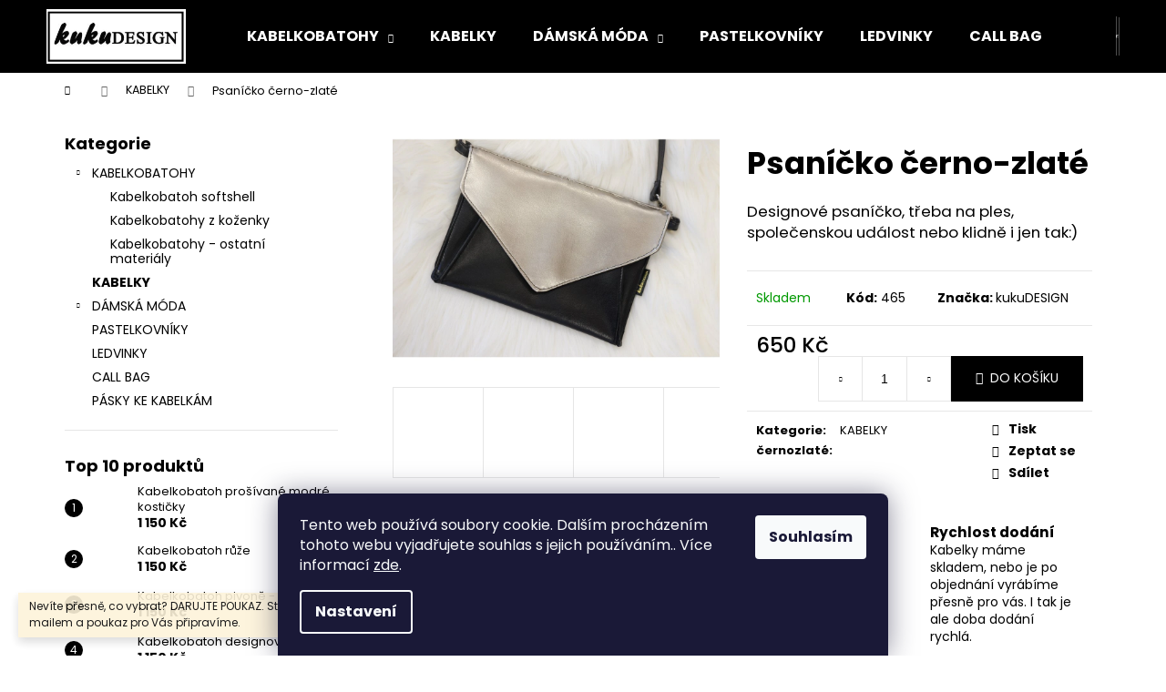

--- FILE ---
content_type: text/html; charset=utf-8
request_url: https://www.kukudesign.cz/psanicko-cerno-zlate/
body_size: 25310
content:
<!doctype html><html lang="cs" dir="ltr" class="header-background-dark external-fonts-loaded"><head><meta charset="utf-8" /><meta name="viewport" content="width=device-width,initial-scale=1" /><title>Psaníčko černo-zlaté - kukuDESIGN</title><link rel="preconnect" href="https://cdn.myshoptet.com" /><link rel="dns-prefetch" href="https://cdn.myshoptet.com" /><link rel="preload" href="https://cdn.myshoptet.com/prj/dist/master/cms/libs/jquery/jquery-1.11.3.min.js" as="script" /><link href="https://cdn.myshoptet.com/prj/dist/master/cms/templates/frontend_templates/shared/css/font-face/poppins.css" rel="stylesheet"><link href="https://cdn.myshoptet.com/prj/dist/master/shop/dist/font-shoptet-12.css.d637f40c301981789c16.css" rel="stylesheet"><script>
dataLayer = [];
dataLayer.push({'shoptet' : {
    "pageId": 726,
    "pageType": "productDetail",
    "currency": "CZK",
    "currencyInfo": {
        "decimalSeparator": ",",
        "exchangeRate": 1,
        "priceDecimalPlaces": 2,
        "symbol": "K\u010d",
        "symbolLeft": 0,
        "thousandSeparator": " "
    },
    "language": "cs",
    "projectId": 598815,
    "product": {
        "id": 465,
        "guid": "38a55660-5dff-11ee-b0f6-3e5eb9a3f9dd",
        "hasVariants": false,
        "codes": [
            {
                "code": 465
            }
        ],
        "code": "465",
        "name": "Psan\u00ed\u010dko \u010derno-zlat\u00e9",
        "appendix": "",
        "weight": 0,
        "manufacturer": "kukuDESIGN",
        "manufacturerGuid": "1EF53355A72A678AA679DA0BA3DED3EE",
        "currentCategory": "KABELKY",
        "currentCategoryGuid": "634964bb-589b-11ee-9337-8647f5da9d6f",
        "defaultCategory": "KABELKY",
        "defaultCategoryGuid": "634964bb-589b-11ee-9337-8647f5da9d6f",
        "currency": "CZK",
        "priceWithVat": 650
    },
    "stocks": [
        {
            "id": "ext",
            "title": "Sklad",
            "isDeliveryPoint": 0,
            "visibleOnEshop": 1
        }
    ],
    "cartInfo": {
        "id": null,
        "freeShipping": false,
        "freeShippingFrom": null,
        "leftToFreeGift": {
            "formattedPrice": "0 K\u010d",
            "priceLeft": 0
        },
        "freeGift": false,
        "leftToFreeShipping": {
            "priceLeft": null,
            "dependOnRegion": null,
            "formattedPrice": null
        },
        "discountCoupon": [],
        "getNoBillingShippingPrice": {
            "withoutVat": 0,
            "vat": 0,
            "withVat": 0
        },
        "cartItems": [],
        "taxMode": "ORDINARY"
    },
    "cart": [],
    "customer": {
        "priceRatio": 1,
        "priceListId": 1,
        "groupId": null,
        "registered": false,
        "mainAccount": false
    }
}});
dataLayer.push({'cookie_consent' : {
    "marketing": "denied",
    "analytics": "denied"
}});
document.addEventListener('DOMContentLoaded', function() {
    shoptet.consent.onAccept(function(agreements) {
        if (agreements.length == 0) {
            return;
        }
        dataLayer.push({
            'cookie_consent' : {
                'marketing' : (agreements.includes(shoptet.config.cookiesConsentOptPersonalisation)
                    ? 'granted' : 'denied'),
                'analytics': (agreements.includes(shoptet.config.cookiesConsentOptAnalytics)
                    ? 'granted' : 'denied')
            },
            'event': 'cookie_consent'
        });
    });
});
</script>
<meta property="og:type" content="website"><meta property="og:site_name" content="kukudesign.cz"><meta property="og:url" content="https://www.kukudesign.cz/psanicko-cerno-zlate/"><meta property="og:title" content="Psaníčko černo-zlaté - kukuDESIGN"><meta name="author" content="kukuDESIGN"><meta name="web_author" content="Shoptet.cz"><meta name="dcterms.rightsHolder" content="www.kukudesign.cz"><meta name="robots" content="index,follow"><meta property="og:image" content="https://cdn.myshoptet.com/usr/www.kukudesign.cz/user/shop/big/465_psanicko-cerno-zlate.jpg?6553ca55"><meta property="og:description" content="Psaníčko černo-zlaté. Designové psaníčko, třeba na ples, společenskou událost nebo klidně i jen tak:)"><meta name="description" content="Psaníčko černo-zlaté. Designové psaníčko, třeba na ples, společenskou událost nebo klidně i jen tak:)"><meta property="product:price:amount" content="650"><meta property="product:price:currency" content="CZK"><style>:root {--color-primary: #000000;--color-primary-h: 0;--color-primary-s: 0%;--color-primary-l: 0%;--color-primary-hover: #343434;--color-primary-hover-h: 0;--color-primary-hover-s: 0%;--color-primary-hover-l: 20%;--color-secondary: #000000;--color-secondary-h: 0;--color-secondary-s: 0%;--color-secondary-l: 0%;--color-secondary-hover: #343434;--color-secondary-hover-h: 0;--color-secondary-hover-s: 0%;--color-secondary-hover-l: 20%;--color-tertiary: #E2E2E2;--color-tertiary-h: 0;--color-tertiary-s: 0%;--color-tertiary-l: 89%;--color-tertiary-hover: #E2E2E2;--color-tertiary-hover-h: 0;--color-tertiary-hover-s: 0%;--color-tertiary-hover-l: 89%;--color-header-background: #000000;--template-font: "Poppins";--template-headings-font: "Poppins";--header-background-url: url("[data-uri]");--cookies-notice-background: #1A1937;--cookies-notice-color: #F8FAFB;--cookies-notice-button-hover: #f5f5f5;--cookies-notice-link-hover: #27263f;--templates-update-management-preview-mode-content: "Náhled aktualizací šablony je aktivní pro váš prohlížeč."}</style>
    
    <link href="https://cdn.myshoptet.com/prj/dist/master/shop/dist/main-12.less.a712b24f4ee06168baf8.css" rel="stylesheet" />
                <link href="https://cdn.myshoptet.com/prj/dist/master/shop/dist/mobile-header-v1-12.less.b339935b08864b3ce9dc.css" rel="stylesheet" />
    
    <script>var shoptet = shoptet || {};</script>
    <script src="https://cdn.myshoptet.com/prj/dist/master/shop/dist/main-3g-header.js.05f199e7fd2450312de2.js"></script>
<!-- User include --><!-- /User include --><link rel="shortcut icon" href="/favicon.ico" type="image/x-icon" /><link rel="canonical" href="https://www.kukudesign.cz/psanicko-cerno-zlate/" />    <!-- Global site tag (gtag.js) - Google Analytics -->
    <script async src="https://www.googletagmanager.com/gtag/js?id=G-512Z4BF0P8"></script>
    <script>
        
        window.dataLayer = window.dataLayer || [];
        function gtag(){dataLayer.push(arguments);}
        

                    console.debug('default consent data');

            gtag('consent', 'default', {"ad_storage":"denied","analytics_storage":"denied","ad_user_data":"denied","ad_personalization":"denied","wait_for_update":500});
            dataLayer.push({
                'event': 'default_consent'
            });
        
        gtag('js', new Date());

        
                gtag('config', 'G-512Z4BF0P8', {"groups":"GA4","send_page_view":false,"content_group":"productDetail","currency":"CZK","page_language":"cs"});
        
        
        
        
        
        
                    gtag('event', 'page_view', {"send_to":"GA4","page_language":"cs","content_group":"productDetail","currency":"CZK"});
        
                gtag('set', 'currency', 'CZK');

        gtag('event', 'view_item', {
            "send_to": "UA",
            "items": [
                {
                    "id": "465",
                    "name": "Psan\u00ed\u010dko \u010derno-zlat\u00e9",
                    "category": "KABELKY",
                                        "brand": "kukuDESIGN",
                                                            "price": 650
                }
            ]
        });
        
        
        
        
        
                    gtag('event', 'view_item', {"send_to":"GA4","page_language":"cs","content_group":"productDetail","value":650,"currency":"CZK","items":[{"item_id":"465","item_name":"Psan\u00ed\u010dko \u010derno-zlat\u00e9","item_brand":"kukuDESIGN","item_category":"KABELKY","price":650,"quantity":1,"index":0}]});
        
        
        
        
        
        
        
        document.addEventListener('DOMContentLoaded', function() {
            if (typeof shoptet.tracking !== 'undefined') {
                for (var id in shoptet.tracking.bannersList) {
                    gtag('event', 'view_promotion', {
                        "send_to": "UA",
                        "promotions": [
                            {
                                "id": shoptet.tracking.bannersList[id].id,
                                "name": shoptet.tracking.bannersList[id].name,
                                "position": shoptet.tracking.bannersList[id].position
                            }
                        ]
                    });
                }
            }

            shoptet.consent.onAccept(function(agreements) {
                if (agreements.length !== 0) {
                    console.debug('gtag consent accept');
                    var gtagConsentPayload =  {
                        'ad_storage': agreements.includes(shoptet.config.cookiesConsentOptPersonalisation)
                            ? 'granted' : 'denied',
                        'analytics_storage': agreements.includes(shoptet.config.cookiesConsentOptAnalytics)
                            ? 'granted' : 'denied',
                                                                                                'ad_user_data': agreements.includes(shoptet.config.cookiesConsentOptPersonalisation)
                            ? 'granted' : 'denied',
                        'ad_personalization': agreements.includes(shoptet.config.cookiesConsentOptPersonalisation)
                            ? 'granted' : 'denied',
                        };
                    console.debug('update consent data', gtagConsentPayload);
                    gtag('consent', 'update', gtagConsentPayload);
                    dataLayer.push(
                        { 'event': 'update_consent' }
                    );
                }
            });
        });
    </script>
</head><body class="desktop id-726 in-kabelky template-12 type-product type-detail multiple-columns-body columns-mobile-2 columns-3 ums_forms_redesign--off ums_a11y_category_page--on ums_discussion_rating_forms--off ums_flags_display_unification--on ums_a11y_login--on mobile-header-version-1"><noscript>
    <style>
        #header {
            padding-top: 0;
            position: relative !important;
            top: 0;
        }
        .header-navigation {
            position: relative !important;
        }
        .overall-wrapper {
            margin: 0 !important;
        }
        body:not(.ready) {
            visibility: visible !important;
        }
    </style>
    <div class="no-javascript">
        <div class="no-javascript__title">Musíte změnit nastavení vašeho prohlížeče</div>
        <div class="no-javascript__text">Podívejte se na: <a href="https://www.google.com/support/bin/answer.py?answer=23852">Jak povolit JavaScript ve vašem prohlížeči</a>.</div>
        <div class="no-javascript__text">Pokud používáte software na blokování reklam, může být nutné povolit JavaScript z této stránky.</div>
        <div class="no-javascript__text">Děkujeme.</div>
    </div>
</noscript>

        <div id="fb-root"></div>
        <script>
            window.fbAsyncInit = function() {
                FB.init({
//                    appId            : 'your-app-id',
                    autoLogAppEvents : true,
                    xfbml            : true,
                    version          : 'v19.0'
                });
            };
        </script>
        <script async defer crossorigin="anonymous" src="https://connect.facebook.net/cs_CZ/sdk.js"></script>    <div class="siteCookies siteCookies--bottom siteCookies--dark js-siteCookies" role="dialog" data-testid="cookiesPopup" data-nosnippet>
        <div class="siteCookies__form">
            <div class="siteCookies__content">
                <div class="siteCookies__text">
                    Tento web používá soubory cookie. Dalším procházením tohoto webu vyjadřujete souhlas s jejich používáním.. Více informací <a href="/podminky-ochrany-osobnich-udaju/" target=\"_blank\" rel=\"noopener noreferrer\">zde</a>.
                </div>
                <p class="siteCookies__links">
                    <button class="siteCookies__link js-cookies-settings" aria-label="Nastavení cookies" data-testid="cookiesSettings">Nastavení</button>
                </p>
            </div>
            <div class="siteCookies__buttonWrap">
                                <button class="siteCookies__button js-cookiesConsentSubmit" value="all" aria-label="Přijmout cookies" data-testid="buttonCookiesAccept">Souhlasím</button>
            </div>
        </div>
        <script>
            document.addEventListener("DOMContentLoaded", () => {
                const siteCookies = document.querySelector('.js-siteCookies');
                document.addEventListener("scroll", shoptet.common.throttle(() => {
                    const st = document.documentElement.scrollTop;
                    if (st > 1) {
                        siteCookies.classList.add('siteCookies--scrolled');
                    } else {
                        siteCookies.classList.remove('siteCookies--scrolled');
                    }
                }, 100));
            });
        </script>
    </div>
<a href="#content" class="skip-link sr-only">Přejít na obsah</a><div class="overall-wrapper"><div class="site-msg information"><div class="container"><div class="text">Nevíte přesně, co vybrat? DARUJTE POUKAZ. Stačí nás kontaktovat e-mailem a poukaz pro Vás připravíme.</div><div class="close js-close-information-msg"></div></div></div>
    <div class="user-action">
                        <dialog id="login" class="dialog dialog--modal dialog--fullscreen js-dialog--modal" aria-labelledby="loginHeading">
        <div class="dialog__close dialog__close--arrow">
                        <button type="button" class="btn toggle-window-arr" data-dialog-close data-testid="backToShop">Zpět <span>do obchodu</span></button>
            </div>
        <div class="dialog__wrapper">
            <div class="dialog__content dialog__content--form">
                <div class="dialog__header">
                    <h2 id="loginHeading" class="dialog__heading dialog__heading--login">Přihlášení k vašemu účtu</h2>
                </div>
                <div id="customerLogin" class="dialog__body">
                    <form action="/action/Customer/Login/" method="post" id="formLoginIncluded" class="csrf-enabled formLogin" data-testid="formLogin"><input type="hidden" name="referer" value="" /><div class="form-group"><div class="input-wrapper email js-validated-element-wrapper no-label"><input type="email" name="email" class="form-control" autofocus placeholder="E-mailová adresa (např. jan@novak.cz)" data-testid="inputEmail" autocomplete="email" required /></div></div><div class="form-group"><div class="input-wrapper password js-validated-element-wrapper no-label"><input type="password" name="password" class="form-control" placeholder="Heslo" data-testid="inputPassword" autocomplete="current-password" required /><span class="no-display">Nemůžete vyplnit toto pole</span><input type="text" name="surname" value="" class="no-display" /></div></div><div class="form-group"><div class="login-wrapper"><button type="submit" class="btn btn-secondary btn-text btn-login" data-testid="buttonSubmit">Přihlásit se</button><div class="password-helper"><a href="/registrace/" data-testid="signup" rel="nofollow">Nová registrace</a><a href="/klient/zapomenute-heslo/" rel="nofollow">Zapomenuté heslo</a></div></div></div></form>
                </div>
            </div>
        </div>
    </dialog>
            </div>
<header id="header"><div class="container navigation-wrapper"><div class="site-name"><a href="/" data-testid="linkWebsiteLogo"><img src="https://cdn.myshoptet.com/usr/www.kukudesign.cz/user/logos/logo_kukudesign-300x118.jpg" alt="kukuDESIGN" fetchpriority="low" /></a></div><nav id="navigation" aria-label="Hlavní menu" data-collapsible="true"><div class="navigation-in menu"><ul class="menu-level-1" role="menubar" data-testid="headerMenuItems"><li class="menu-item-711 ext" role="none"><a href="/kabelkobatoh/" data-testid="headerMenuItem" role="menuitem" aria-haspopup="true" aria-expanded="false"><b>KABELKOBATOHY</b><span class="submenu-arrow"></span></a><ul class="menu-level-2" aria-label="KABELKOBATOHY" tabindex="-1" role="menu"><li class="menu-item-714" role="none"><a href="/kabelkobatoh-softshell/" data-testid="headerMenuItem" role="menuitem"><span>Kabelkobatoh softshell</span></a>
                        </li><li class="menu-item-717" role="none"><a href="/kabelkobatoh-kozenka/" data-testid="headerMenuItem" role="menuitem"><span>Kabelkobatohy z koženky</span></a>
                        </li><li class="menu-item-738" role="none"><a href="/kabelkobatohy-ostatni-materialy/" data-testid="headerMenuItem" role="menuitem"><span>Kabelkobatohy - ostatní materiály</span></a>
                        </li></ul></li>
<li class="menu-item-726" role="none"><a href="/kabelky/" class="active" data-testid="headerMenuItem" role="menuitem" aria-expanded="false"><b>KABELKY</b></a></li>
<li class="menu-item-757 ext" role="none"><a href="/damska-moda/" data-testid="headerMenuItem" role="menuitem" aria-haspopup="true" aria-expanded="false"><b>DÁMSKÁ MÓDA</b><span class="submenu-arrow"></span></a><ul class="menu-level-2" aria-label="DÁMSKÁ MÓDA" tabindex="-1" role="menu"><li class="menu-item-754" role="none"><a href="/damske-pasky/" data-testid="headerMenuItem" role="menuitem"><span>DÁMSKÉ PÁSKY</span></a>
                        </li></ul></li>
<li class="menu-item-723" role="none"><a href="/pastelkovniky-2/" data-testid="headerMenuItem" role="menuitem" aria-expanded="false"><b>PASTELKOVNÍKY</b></a></li>
<li class="menu-item-705" role="none"><a href="/ledvinka/" data-testid="headerMenuItem" role="menuitem" aria-expanded="false"><b>LEDVINKY</b></a></li>
<li class="menu-item-735" role="none"><a href="/callbag/" data-testid="headerMenuItem" role="menuitem" aria-expanded="false"><b>CALL BAG</b></a></li>
<li class="menu-item-741" role="none"><a href="/pasky-ke-kabelkam/" data-testid="headerMenuItem" role="menuitem" aria-expanded="false"><b>PÁSKY KE KABELKÁM</b></a></li>
<li class="menu-item-39" role="none"><a href="/obchodni-podminky/" data-testid="headerMenuItem" role="menuitem" aria-expanded="false"><b>Obchodní podmínky</b></a></li>
<li class="menu-item-29" role="none"><a href="/kontakty/" data-testid="headerMenuItem" role="menuitem" aria-expanded="false"><b>Kontakty</b></a></li>
<li class="menu-item-744" role="none"><a href="/aktuality-novinky/" target="blank" data-testid="headerMenuItem" role="menuitem" aria-expanded="false"><b>Aktuálně v kukuDESIGN</b></a></li>
</ul>
    <ul class="navigationActions" role="menu">
                            <li role="none">
                                    <a href="/login/?backTo=%2Fpsanicko-cerno-zlate%2F" rel="nofollow" data-testid="signin" role="menuitem"><span>Přihlášení</span></a>
                            </li>
                        </ul>
</div><span class="navigation-close"></span></nav><div class="menu-helper" data-testid="hamburgerMenu"><span>Více</span></div>

    <div class="navigation-buttons">
                <a href="#" class="toggle-window" data-target="search" data-testid="linkSearchIcon"><span class="sr-only">Hledat</span></a>
                    
        <button class="top-nav-button top-nav-button-login" type="button" data-dialog-id="login" aria-haspopup="dialog" aria-controls="login" data-testid="signin">
            <span class="sr-only">Přihlášení</span>
        </button>
                    <a href="/kosik/" class="toggle-window cart-count" data-target="cart" data-testid="headerCart" rel="nofollow" aria-haspopup="dialog" aria-expanded="false" aria-controls="cart-widget"><span class="sr-only">Nákupní košík</span></a>
        <a href="#" class="toggle-window" data-target="navigation" data-testid="hamburgerMenu"><span class="sr-only">Menu</span></a>
    </div>

</div></header><!-- / header -->


<div id="content-wrapper" class="container content-wrapper">
    
                                <div class="breadcrumbs navigation-home-icon-wrapper" itemscope itemtype="https://schema.org/BreadcrumbList">
                                                                            <span id="navigation-first" data-basetitle="kukuDESIGN" itemprop="itemListElement" itemscope itemtype="https://schema.org/ListItem">
                <a href="/" itemprop="item" class="navigation-home-icon"><span class="sr-only" itemprop="name">Domů</span></a>
                <span class="navigation-bullet">/</span>
                <meta itemprop="position" content="1" />
            </span>
                                <span id="navigation-1" itemprop="itemListElement" itemscope itemtype="https://schema.org/ListItem">
                <a href="/kabelky/" itemprop="item" data-testid="breadcrumbsSecondLevel"><span itemprop="name">KABELKY</span></a>
                <span class="navigation-bullet">/</span>
                <meta itemprop="position" content="2" />
            </span>
                                            <span id="navigation-2" itemprop="itemListElement" itemscope itemtype="https://schema.org/ListItem" data-testid="breadcrumbsLastLevel">
                <meta itemprop="item" content="https://www.kukudesign.cz/psanicko-cerno-zlate/" />
                <meta itemprop="position" content="3" />
                <span itemprop="name" data-title="Psaníčko černo-zlaté">Psaníčko černo-zlaté <span class="appendix"></span></span>
            </span>
            </div>
            
    <div class="content-wrapper-in">
                                                <aside class="sidebar sidebar-left"  data-testid="sidebarMenu">
                                                                                                <div class="sidebar-inner">
                                                                                                        <div class="box box-bg-variant box-categories">    <div class="skip-link__wrapper">
        <span id="categories-start" class="skip-link__target js-skip-link__target sr-only" tabindex="-1">&nbsp;</span>
        <a href="#categories-end" class="skip-link skip-link--start sr-only js-skip-link--start">Přeskočit kategorie</a>
    </div>

<h4>Kategorie</h4>


<div id="categories"><div class="categories cat-01 expandable expanded" id="cat-711"><div class="topic"><a href="/kabelkobatoh/">KABELKOBATOHY<span class="cat-trigger">&nbsp;</span></a></div>

                    <ul class=" expanded">
                                        <li >
                <a href="/kabelkobatoh-softshell/">
                    Kabelkobatoh softshell
                                    </a>
                                                                </li>
                                <li >
                <a href="/kabelkobatoh-kozenka/">
                    Kabelkobatohy z koženky
                                    </a>
                                                                </li>
                                <li >
                <a href="/kabelkobatohy-ostatni-materialy/">
                    Kabelkobatohy - ostatní materiály
                                    </a>
                                                                </li>
                </ul>
    </div><div class="categories cat-02 active expanded" id="cat-726"><div class="topic active"><a href="/kabelky/">KABELKY<span class="cat-trigger">&nbsp;</span></a></div></div><div class="categories cat-01 expandable external" id="cat-757"><div class="topic"><a href="/damska-moda/">DÁMSKÁ MÓDA<span class="cat-trigger">&nbsp;</span></a></div>

    </div><div class="categories cat-02 expanded" id="cat-723"><div class="topic"><a href="/pastelkovniky-2/">PASTELKOVNÍKY<span class="cat-trigger">&nbsp;</span></a></div></div><div class="categories cat-01 external" id="cat-705"><div class="topic"><a href="/ledvinka/">LEDVINKY<span class="cat-trigger">&nbsp;</span></a></div></div><div class="categories cat-02 expanded" id="cat-735"><div class="topic"><a href="/callbag/">CALL BAG<span class="cat-trigger">&nbsp;</span></a></div></div><div class="categories cat-01 expanded" id="cat-741"><div class="topic"><a href="/pasky-ke-kabelkam/">PÁSKY KE KABELKÁM<span class="cat-trigger">&nbsp;</span></a></div></div></div>

    <div class="skip-link__wrapper">
        <a href="#categories-start" class="skip-link skip-link--end sr-only js-skip-link--end" tabindex="-1" hidden>Přeskočit kategorie</a>
        <span id="categories-end" class="skip-link__target js-skip-link__target sr-only" tabindex="-1">&nbsp;</span>
    </div>
</div>
                                                                                                                                                                            <div class="box box-bg-default box-sm box-topProducts">        <div class="top-products-wrapper js-top10" >
        <h4><span>Top 10 produktů</span></h4>
        <ol class="top-products">
                            <li class="display-image">
                                            <a href="/kabelkobatoh-prosivane-modre-kosticky/" class="top-products-image">
                            <img src="data:image/svg+xml,%3Csvg%20width%3D%22100%22%20height%3D%22100%22%20xmlns%3D%22http%3A%2F%2Fwww.w3.org%2F2000%2Fsvg%22%3E%3C%2Fsvg%3E" alt="kukudesign kabelkobatoh modra waffle 00003" width="100" height="100"  data-src="https://cdn.myshoptet.com/usr/www.kukudesign.cz/user/shop/related/399-8_kukudesign-kabelkobatoh-modra-waffle-00003.jpg?6952a05e" fetchpriority="low" />
                        </a>
                                        <a href="/kabelkobatoh-prosivane-modre-kosticky/" class="top-products-content">
                        <span class="top-products-name">  Kabelkobatoh prošívané modré kostičky</span>
                        
                                                        <strong>
                                1 150 Kč
                                

                            </strong>
                                                    
                    </a>
                </li>
                            <li class="display-image">
                                            <a href="/kabelkobatoh-ruze/" class="top-products-image">
                            <img src="data:image/svg+xml,%3Csvg%20width%3D%22100%22%20height%3D%22100%22%20xmlns%3D%22http%3A%2F%2Fwww.w3.org%2F2000%2Fsvg%22%3E%3C%2Fsvg%3E" alt="kukudesign kabelkobatoh cerny kozenka ruze ruzova 00006" width="100" height="100"  data-src="https://cdn.myshoptet.com/usr/www.kukudesign.cz/user/shop/related/306-10_kukudesign-kabelkobatoh-cerny-kozenka-ruze-ruzova-00006.jpg?6952aa79" fetchpriority="low" />
                        </a>
                                        <a href="/kabelkobatoh-ruze/" class="top-products-content">
                        <span class="top-products-name">  Kabelkobatoh růže</span>
                        
                                                        <strong>
                                1 150 Kč
                                

                            </strong>
                                                    
                    </a>
                </li>
                            <li class="display-image">
                                            <a href="/kabelkobatoh-pivone/" class="top-products-image">
                            <img src="data:image/svg+xml,%3Csvg%20width%3D%22100%22%20height%3D%22100%22%20xmlns%3D%22http%3A%2F%2Fwww.w3.org%2F2000%2Fsvg%22%3E%3C%2Fsvg%3E" alt="pivoně 3" width="100" height="100"  data-src="https://cdn.myshoptet.com/usr/www.kukudesign.cz/user/shop/related/45-6_pivone-3.jpg?69543601" fetchpriority="low" />
                        </a>
                                        <a href="/kabelkobatoh-pivone/" class="top-products-content">
                        <span class="top-products-name">  Kabelkobatoh pivoně - softshell</span>
                        
                                                        <strong>
                                1 150 Kč
                                

                            </strong>
                                                    
                    </a>
                </li>
                            <li class="display-image">
                                            <a href="/kabelkobatoh-designove-kvety/" class="top-products-image">
                            <img src="data:image/svg+xml,%3Csvg%20width%3D%22100%22%20height%3D%22100%22%20xmlns%3D%22http%3A%2F%2Fwww.w3.org%2F2000%2Fsvg%22%3E%3C%2Fsvg%3E" alt="Kabelkobatoh designové květy" width="100" height="100"  data-src="https://cdn.myshoptet.com/usr/www.kukudesign.cz/user/shop/related/645-1_kabelkobatoh-designove-kvety.jpg?66942018" fetchpriority="low" />
                        </a>
                                        <a href="/kabelkobatoh-designove-kvety/" class="top-products-content">
                        <span class="top-products-name">  Kabelkobatoh designové květy</span>
                        
                                                        <strong>
                                1 150 Kč
                                

                            </strong>
                                                    
                    </a>
                </li>
                            <li class="display-image">
                                            <a href="/kabelkobatoh-minihvezdicky/" class="top-products-image">
                            <img src="data:image/svg+xml,%3Csvg%20width%3D%22100%22%20height%3D%22100%22%20xmlns%3D%22http%3A%2F%2Fwww.w3.org%2F2000%2Fsvg%22%3E%3C%2Fsvg%3E" alt="kukudesign kabelkobatoh DIRKY 1 00001" width="100" height="100"  data-src="https://cdn.myshoptet.com/usr/www.kukudesign.cz/user/shop/related/636-5_kukudesign-kabelkobatoh-dirky-1-00001.jpg?69529ee9" fetchpriority="low" />
                        </a>
                                        <a href="/kabelkobatoh-minihvezdicky/" class="top-products-content">
                        <span class="top-products-name">  Kabelkobatoh minihvězdičky</span>
                        
                                                        <strong>
                                1 150 Kč
                                

                            </strong>
                                                    
                    </a>
                </li>
                            <li class="display-image">
                                            <a href="/kabelkobatoh-vysivane-kvety/" class="top-products-image">
                            <img src="data:image/svg+xml,%3Csvg%20width%3D%22100%22%20height%3D%22100%22%20xmlns%3D%22http%3A%2F%2Fwww.w3.org%2F2000%2Fsvg%22%3E%3C%2Fsvg%3E" alt="kukudesign kabelkobatoh vysivana 00002" width="100" height="100"  data-src="https://cdn.myshoptet.com/usr/www.kukudesign.cz/user/shop/related/624-13_kukudesign-kabelkobatoh-vysivana-00002.jpg?6952aff5" fetchpriority="low" />
                        </a>
                                        <a href="/kabelkobatoh-vysivane-kvety/" class="top-products-content">
                        <span class="top-products-name">  Kabelkobatoh vyšívané kvítky</span>
                        
                                                        <strong>
                                1 190 Kč
                                

                            </strong>
                                                    
                    </a>
                </li>
                            <li class="display-image">
                                            <a href="/kabelkobatoh-zlatocerny-puntik/" class="top-products-image">
                            <img src="data:image/svg+xml,%3Csvg%20width%3D%22100%22%20height%3D%22100%22%20xmlns%3D%22http%3A%2F%2Fwww.w3.org%2F2000%2Fsvg%22%3E%3C%2Fsvg%3E" alt="Kabelkobatoh zlatočerný puntík" width="100" height="100"  data-src="https://cdn.myshoptet.com/usr/www.kukudesign.cz/user/shop/related/444_kabelkobatoh-zlatocerny-puntik.jpg?6553ca55" fetchpriority="low" />
                        </a>
                                        <a href="/kabelkobatoh-zlatocerny-puntik/" class="top-products-content">
                        <span class="top-products-name">  Kabelkobatoh zlatočerný puntík</span>
                        
                                                        <strong>
                                1 150 Kč
                                

                            </strong>
                                                    
                    </a>
                </li>
                            <li class="display-image">
                                            <a href="/kabelkobatoh-cernozlaty-puntik-nahore/" class="top-products-image">
                            <img src="data:image/svg+xml,%3Csvg%20width%3D%22100%22%20height%3D%22100%22%20xmlns%3D%22http%3A%2F%2Fwww.w3.org%2F2000%2Fsvg%22%3E%3C%2Fsvg%3E" alt="Kabelkobatoh černozlatý puntík nahoře" width="100" height="100"  data-src="https://cdn.myshoptet.com/usr/www.kukudesign.cz/user/shop/related/441_kabelkobatoh-cernozlaty-puntik-nahore.jpg?6553ca55" fetchpriority="low" />
                        </a>
                                        <a href="/kabelkobatoh-cernozlaty-puntik-nahore/" class="top-products-content">
                        <span class="top-products-name">  Kabelkobatoh černozlatý puntík nahoře</span>
                        
                                                        <strong>
                                1 150 Kč
                                

                            </strong>
                                                    
                    </a>
                </li>
                            <li class="display-image">
                                            <a href="/kabelkobatoh-svetly-bronz-kozenka/" class="top-products-image">
                            <img src="data:image/svg+xml,%3Csvg%20width%3D%22100%22%20height%3D%22100%22%20xmlns%3D%22http%3A%2F%2Fwww.w3.org%2F2000%2Fsvg%22%3E%3C%2Fsvg%3E" alt="kabelkobatoh 3 2 1.POKUS" width="100" height="100"  data-src="https://cdn.myshoptet.com/usr/www.kukudesign.cz/user/shop/related/435-7_kabelkobatoh-3-2-1-pokus.jpg?6952ad30" fetchpriority="low" />
                        </a>
                                        <a href="/kabelkobatoh-svetly-bronz-kozenka/" class="top-products-content">
                        <span class="top-products-name">  Kabelkobatoh světlý bronz - koženka</span>
                        
                                                        <strong>
                                1 150 Kč
                                

                            </strong>
                                                    
                    </a>
                </li>
                            <li class="display-image">
                                            <a href="/kabelkobatoh-bile-cicmany/" class="top-products-image">
                            <img src="data:image/svg+xml,%3Csvg%20width%3D%22100%22%20height%3D%22100%22%20xmlns%3D%22http%3A%2F%2Fwww.w3.org%2F2000%2Fsvg%22%3E%3C%2Fsvg%3E" alt="kukudesign 00006" width="100" height="100"  data-src="https://cdn.myshoptet.com/usr/www.kukudesign.cz/user/shop/related/420-11_kukudesign-00006.jpg?69529a47" fetchpriority="low" />
                        </a>
                                        <a href="/kabelkobatoh-bile-cicmany/" class="top-products-content">
                        <span class="top-products-name">  Kabelkobatoh bílé Čičmany</span>
                        
                                                        <strong>
                                1 150 Kč
                                

                            </strong>
                                                    
                    </a>
                </li>
                    </ol>
    </div>
</div>
                                                                                                                                        <div class="box box-bg-variant box-sm box-section2">
                            
        <h4><span>Aktuálně v kukuDESIGN</span></h4>
                    <div class="news-item-widget">
                                <h5 class="with-short-description">
                <a href="/aktuality-novinky/7-duvodu--proc-ceske-maminky-miluji-kabelkobatohy--a-proc-budete-i-vy/" target="_blank">7 důvodů, proč české maminky milují kabelkobatohy (a proč budete i vy)</a></h5>
                                                    <div>
                        <p>Představte si běžné rodičovské ráno. Mladá maminka jednou rukou drží svého dvouletého syna, v druhé tašku s nákupem, a n...</p>
                    </div>
                            </div>
                    <div class="news-item-widget">
                                <h5 class="with-short-description">
                <a href="/nase-novinky/modni-trendy-v-damskych-doplncich-pro-rok-2025/" target="_blank">Módní trendy v dámských doplňcích pro rok 2025:Kabelkobatohy kukuDESIGN jako trendy doplněk</a></h5>
                                                    <div>
                        <p>Rok 2025 přináší do světa módy nové trendy, které budou dominovat šatníkům všech žen, milovnic stylu a elegance. Dámské ...</p>
                    </div>
                            </div>
                    <div class="news-item-widget">
                                <h5 class="with-short-description">
                <a href="/aktuality-novinky/jak-spravne-pecovat-o-kozenku-a-softshell-materialy--tajemstvi-dlouhe-zivotnosti-a-krasy-vasich-oblibenych-modnich-kousku/" target="_blank">Jak správně pečovat o koženku a softshell materiály? Tajemství dlouhé životnosti a krásy vašich oblíbených módních kousků</a></h5>
                                                    <div>
                        <p>Každý z nás má v šatníku nebo svou každodenní výbavu kousek z koženky nebo softshellu. Tyto materiály jsou populární dík...</p>
                    </div>
                            </div>
                    

                    </div>
                                                                                        </div>
                                                            </aside>
                            <main id="content" class="content narrow">
                            
<div class="p-detail" itemscope itemtype="https://schema.org/Product">

    
    <meta itemprop="name" content="Psaníčko černo-zlaté" />
    <meta itemprop="category" content="Úvodní stránka &gt; KABELKY &gt; Psaníčko černo-zlaté" />
    <meta itemprop="url" content="https://www.kukudesign.cz/psanicko-cerno-zlate/" />
    <meta itemprop="image" content="https://cdn.myshoptet.com/usr/www.kukudesign.cz/user/shop/big/465_psanicko-cerno-zlate.jpg?6553ca55" />
            <meta itemprop="description" content="Designové psaníčko, třeba na ples, společenskou událost nebo klidně i jen tak:)" />
                <span class="js-hidden" itemprop="manufacturer" itemscope itemtype="https://schema.org/Organization">
            <meta itemprop="name" content="kukuDESIGN" />
        </span>
        <span class="js-hidden" itemprop="brand" itemscope itemtype="https://schema.org/Brand">
            <meta itemprop="name" content="kukuDESIGN" />
        </span>
                                        
        <div class="p-detail-inner">

        <div class="p-data-wrapper">
            <div class="p-detail-inner-header">
                                <h1>
                      Psaníčko černo-zlaté                </h1>
            </div>

                            <div class="p-short-description" data-testid="productCardShortDescr">
                    <p>Designové psaníčko, třeba na ples, společenskou událost nebo klidně i jen tak:)</p>
                </div>
            

            <form action="/action/Cart/addCartItem/" method="post" id="product-detail-form" class="pr-action csrf-enabled" data-testid="formProduct">
                <meta itemprop="productID" content="465" /><meta itemprop="identifier" content="38a55660-5dff-11ee-b0f6-3e5eb9a3f9dd" /><meta itemprop="sku" content="465" /><span itemprop="offers" itemscope itemtype="https://schema.org/Offer"><link itemprop="availability" href="https://schema.org/InStock" /><meta itemprop="url" content="https://www.kukudesign.cz/psanicko-cerno-zlate/" /><meta itemprop="price" content="650.00" /><meta itemprop="priceCurrency" content="CZK" /><link itemprop="itemCondition" href="https://schema.org/NewCondition" /></span><input type="hidden" name="productId" value="465" /><input type="hidden" name="priceId" value="465" /><input type="hidden" name="language" value="cs" />

                <div class="p-variants-block">
                                    <table class="detail-parameters">
                        <tbody>
                        
                        
                                                                                                </tbody>
                    </table>
                            </div>



            <div class="p-basic-info-block">
                <div class="block">
                                                            

    
    <span class="availability-label" style="color: #009901" data-testid="labelAvailability">
                    Skladem            </span>
    
                                </div>
                <div class="block">
                                            <span class="p-code">
        <span class="p-code-label">Kód:</span>
                    <span>465</span>
            </span>
                </div>
                <div class="block">
                                                                <span class="p-manufacturer-label">Značka: </span> <a href="/znacka/kukudesign/" data-testid="productCardBrandName">kukuDESIGN</a>
                                    </div>
            </div>

                                        
            <div class="p-to-cart-block">
                            <div class="p-final-price-wrapper">
                                                            <strong class="price-final" data-testid="productCardPrice">
            <span class="price-final-holder">
                650 Kč
    

        </span>
    </strong>
                                            <span class="price-measure">
                    
                        </span>
                    
                </div>
                            <div class="p-add-to-cart-wrapper">
                                <div class="add-to-cart" data-testid="divAddToCart">
                
<span class="quantity">
    <span
        class="increase-tooltip js-increase-tooltip"
        data-trigger="manual"
        data-container="body"
        data-original-title="Není možné zakoupit více než 9999 ks."
        aria-hidden="true"
        role="tooltip"
        data-testid="tooltip">
    </span>

    <span
        class="decrease-tooltip js-decrease-tooltip"
        data-trigger="manual"
        data-container="body"
        data-original-title="Minimální množství, které lze zakoupit, je 1 ks."
        aria-hidden="true"
        role="tooltip"
        data-testid="tooltip">
    </span>
    <label>
        <input
            type="number"
            name="amount"
            value="1"
            class="amount"
            autocomplete="off"
            data-decimals="0"
                        step="1"
            min="1"
            max="9999"
            aria-label="Množství"
            data-testid="cartAmount"/>
    </label>

    <button
        class="increase"
        type="button"
        aria-label="Zvýšit množství o 1"
        data-testid="increase">
            <span class="increase__sign">&plus;</span>
    </button>

    <button
        class="decrease"
        type="button"
        aria-label="Snížit množství o 1"
        data-testid="decrease">
            <span class="decrease__sign">&minus;</span>
    </button>
</span>
                    
                <button type="submit" class="btn btn-conversion add-to-cart-button" data-testid="buttonAddToCart" aria-label="Do košíku Psaníčko černo-zlaté">Do košíku</button>
            
            </div>
                            </div>
            </div>


            </form>

            
            

            <div class="p-param-block">
                <div class="detail-parameters-wrapper">
                    <table class="detail-parameters second">
                        <tr>
    <th>
        <span class="row-header-label">
            Kategorie<span class="row-header-label-colon">:</span>
        </span>
    </th>
    <td>
        <a href="/kabelky/">KABELKY</a>    </td>
</tr>
            <tr>
            <th>
                <span class="row-header-label">
                                                                        černozlaté<span class="row-header-label-colon">:</span>
                                                            </span>
            </th>
            <td></td>
        </tr>
                        </table>
                </div>
                <div class="social-buttons-wrapper">
                    <div class="link-icons" data-testid="productDetailActionIcons">
    <a href="#" class="link-icon print" title="Tisknout produkt"><span>Tisk</span></a>
    <a href="/psanicko-cerno-zlate:dotaz/" class="link-icon chat" title="Mluvit s prodejcem" rel="nofollow"><span>Zeptat se</span></a>
                <a href="#" class="link-icon share js-share-buttons-trigger" title="Sdílet produkt"><span>Sdílet</span></a>
    </div>
                        <div class="social-buttons no-display">
                    <div class="twitter">
                <script>
        window.twttr = (function(d, s, id) {
            var js, fjs = d.getElementsByTagName(s)[0],
                t = window.twttr || {};
            if (d.getElementById(id)) return t;
            js = d.createElement(s);
            js.id = id;
            js.src = "https://platform.twitter.com/widgets.js";
            fjs.parentNode.insertBefore(js, fjs);
            t._e = [];
            t.ready = function(f) {
                t._e.push(f);
            };
            return t;
        }(document, "script", "twitter-wjs"));
        </script>

<a
    href="https://twitter.com/share"
    class="twitter-share-button"
        data-lang="cs"
    data-url="https://www.kukudesign.cz/psanicko-cerno-zlate/"
>Tweet</a>

            </div>
                    <div class="facebook">
                <div
            data-layout="button_count"
        class="fb-like"
        data-action="like"
        data-show-faces="false"
        data-share="false"
                        data-width="285"
        data-height="26"
    >
</div>

            </div>
                                <div class="close-wrapper">
        <a href="#" class="close-after js-share-buttons-trigger" title="Sdílet produkt">Zavřít</a>
    </div>

            </div>
                </div>
            </div>


                                </div>

        <div class="p-image-wrapper">
            
            <div class="p-image" style="" data-testid="mainImage">
                

<a href="https://cdn.myshoptet.com/usr/www.kukudesign.cz/user/shop/big/465_psanicko-cerno-zlate.jpg?6553ca55" class="p-main-image cloud-zoom" data-href="https://cdn.myshoptet.com/usr/www.kukudesign.cz/user/shop/orig/465_psanicko-cerno-zlate.jpg?6553ca55"><img src="https://cdn.myshoptet.com/usr/www.kukudesign.cz/user/shop/big/465_psanicko-cerno-zlate.jpg?6553ca55" alt="Psaníčko černo-zlaté" width="1024" height="768"  fetchpriority="high" />
</a>                


                

    

            </div>
            <div class="row">
                
    <div class="col-sm-12 p-thumbnails-wrapper">

        <div class="p-thumbnails">

            <div class="p-thumbnails-inner">

                <div>
                                                                                        <a href="https://cdn.myshoptet.com/usr/www.kukudesign.cz/user/shop/big/465_psanicko-cerno-zlate.jpg?6553ca55" class="p-thumbnail highlighted">
                            <img src="data:image/svg+xml,%3Csvg%20width%3D%22100%22%20height%3D%22100%22%20xmlns%3D%22http%3A%2F%2Fwww.w3.org%2F2000%2Fsvg%22%3E%3C%2Fsvg%3E" alt="Psaníčko černo-zlaté" width="100" height="100"  data-src="https://cdn.myshoptet.com/usr/www.kukudesign.cz/user/shop/related/465_psanicko-cerno-zlate.jpg?6553ca55" fetchpriority="low" />
                        </a>
                        <a href="https://cdn.myshoptet.com/usr/www.kukudesign.cz/user/shop/big/465_psanicko-cerno-zlate.jpg?6553ca55" class="cbox-gal" data-gallery="lightbox[gallery]" data-alt="Psaníčko černo-zlaté"></a>
                                                                    <a href="https://cdn.myshoptet.com/usr/www.kukudesign.cz/user/shop/big/465-1_psanicko-cerno-zlate.jpg?6553ca55" class="p-thumbnail">
                            <img src="data:image/svg+xml,%3Csvg%20width%3D%22100%22%20height%3D%22100%22%20xmlns%3D%22http%3A%2F%2Fwww.w3.org%2F2000%2Fsvg%22%3E%3C%2Fsvg%3E" alt="Psaníčko černo-zlaté" width="100" height="100"  data-src="https://cdn.myshoptet.com/usr/www.kukudesign.cz/user/shop/related/465-1_psanicko-cerno-zlate.jpg?6553ca55" fetchpriority="low" />
                        </a>
                        <a href="https://cdn.myshoptet.com/usr/www.kukudesign.cz/user/shop/big/465-1_psanicko-cerno-zlate.jpg?6553ca55" class="cbox-gal" data-gallery="lightbox[gallery]" data-alt="Psaníčko černo-zlaté"></a>
                                                                    <a href="https://cdn.myshoptet.com/usr/www.kukudesign.cz/user/shop/big/465-2_psanicko-cerno-zlate.jpg?6553ca55" class="p-thumbnail">
                            <img src="data:image/svg+xml,%3Csvg%20width%3D%22100%22%20height%3D%22100%22%20xmlns%3D%22http%3A%2F%2Fwww.w3.org%2F2000%2Fsvg%22%3E%3C%2Fsvg%3E" alt="Psaníčko černo-zlaté" width="100" height="100"  data-src="https://cdn.myshoptet.com/usr/www.kukudesign.cz/user/shop/related/465-2_psanicko-cerno-zlate.jpg?6553ca55" fetchpriority="low" />
                        </a>
                        <a href="https://cdn.myshoptet.com/usr/www.kukudesign.cz/user/shop/big/465-2_psanicko-cerno-zlate.jpg?6553ca55" class="cbox-gal" data-gallery="lightbox[gallery]" data-alt="Psaníčko černo-zlaté"></a>
                                                                    <a href="https://cdn.myshoptet.com/usr/www.kukudesign.cz/user/shop/big/465-3_psanicko-cerno-zlate.jpg?6553ca55" class="p-thumbnail">
                            <img src="data:image/svg+xml,%3Csvg%20width%3D%22100%22%20height%3D%22100%22%20xmlns%3D%22http%3A%2F%2Fwww.w3.org%2F2000%2Fsvg%22%3E%3C%2Fsvg%3E" alt="Psaníčko černo-zlaté" width="100" height="100"  data-src="https://cdn.myshoptet.com/usr/www.kukudesign.cz/user/shop/related/465-3_psanicko-cerno-zlate.jpg?6553ca55" fetchpriority="low" />
                        </a>
                        <a href="https://cdn.myshoptet.com/usr/www.kukudesign.cz/user/shop/big/465-3_psanicko-cerno-zlate.jpg?6553ca55" class="cbox-gal" data-gallery="lightbox[gallery]" data-alt="Psaníčko černo-zlaté"></a>
                                                                    <a href="https://cdn.myshoptet.com/usr/www.kukudesign.cz/user/shop/big/465-4_psanicko-cerno-zlate.jpg?6553ca55" class="p-thumbnail">
                            <img src="data:image/svg+xml,%3Csvg%20width%3D%22100%22%20height%3D%22100%22%20xmlns%3D%22http%3A%2F%2Fwww.w3.org%2F2000%2Fsvg%22%3E%3C%2Fsvg%3E" alt="Psaníčko černo-zlaté" width="100" height="100"  data-src="https://cdn.myshoptet.com/usr/www.kukudesign.cz/user/shop/related/465-4_psanicko-cerno-zlate.jpg?6553ca55" fetchpriority="low" />
                        </a>
                        <a href="https://cdn.myshoptet.com/usr/www.kukudesign.cz/user/shop/big/465-4_psanicko-cerno-zlate.jpg?6553ca55" class="cbox-gal" data-gallery="lightbox[gallery]" data-alt="Psaníčko černo-zlaté"></a>
                                    </div>

            </div>

            <a href="#" class="thumbnail-prev"></a>
            <a href="#" class="thumbnail-next"></a>

        </div>

    </div>

            </div>

        </div>
    </div>

    <div class="container container--bannersBenefit">
                                <div class="benefitBanner position--benefitProduct">
                                    <div class="benefitBanner__item"><div class="benefitBanner__picture"><img src="data:image/svg+xml,%3Csvg%20width%3D%2254%22%20height%3D%2248%22%20xmlns%3D%22http%3A%2F%2Fwww.w3.org%2F2000%2Fsvg%22%3E%3C%2Fsvg%3E" data-src="https://cdn.myshoptet.com/usr/www.kukudesign.cz/user/banners/screenshot_2023-08-31_at_15-38-09_dom___-_www.kukudesign.cz.png?64f097f5" class="benefitBanner__img" alt="Moderní, stylové a praktické" fetchpriority="low" width="54" height="48"></div><div class="benefitBanner__content"><strong class="benefitBanner__title">Moderní, stylové a praktické</strong><div class="benefitBanner__data">jsou kabelkobatohy, kabelky i ledvinky od kukuDESIGN</div></div></div>
                                                <div class="benefitBanner__item"><div class="benefitBanner__picture"><img src="data:image/svg+xml,%3Csvg%20width%3D%2242%22%20height%3D%2234%22%20xmlns%3D%22http%3A%2F%2Fwww.w3.org%2F2000%2Fsvg%22%3E%3C%2Fsvg%3E" data-src="https://cdn.myshoptet.com/usr/www.kukudesign.cz/user/banners/screenshot_2023-08-31_at_15-38-17_dom___-_www.kukudesign.cz.png?64f098d6" class="benefitBanner__img" alt="Pro každou ženu" fetchpriority="low" width="42" height="34"></div><div class="benefitBanner__content"><strong class="benefitBanner__title">Pro každou ženu</strong><div class="benefitBanner__data">výrobky kukuDESIGN jsou určeny pro každou ženu</div></div></div>
                                                <div class="benefitBanner__item"><div class="benefitBanner__picture"><img src="data:image/svg+xml,%3Csvg%20width%3D%2240%22%20height%3D%2238%22%20xmlns%3D%22http%3A%2F%2Fwww.w3.org%2F2000%2Fsvg%22%3E%3C%2Fsvg%3E" data-src="https://cdn.myshoptet.com/usr/www.kukudesign.cz/user/banners/screenshot_2023-08-31_at_15-38-23_dom___-_www.kukudesign.cz.png?64f098b5" class="benefitBanner__img" alt="Rychlost dodání" fetchpriority="low" width="40" height="38"></div><div class="benefitBanner__content"><strong class="benefitBanner__title">Rychlost dodání</strong><div class="benefitBanner__data">Kabelky máme skladem, nebo je po objednání vyrábíme přesně pro vás. I tak je ale doba dodání rychlá.</div></div></div>
                                                <div class="benefitBanner__item"><div class="benefitBanner__picture"><img src="data:image/svg+xml,%3Csvg%20width%3D%2240%22%20height%3D%2238%22%20xmlns%3D%22http%3A%2F%2Fwww.w3.org%2F2000%2Fsvg%22%3E%3C%2Fsvg%3E" data-src="https://cdn.myshoptet.com/usr/www.kukudesign.cz/user/banners/screenshot_2023-08-31_at_15-38-23_dom___-_www.kukudesign.cz-1.png?64f0992b" class="benefitBanner__img" alt="Vyrobeno s láskou v ČR" fetchpriority="low" width="40" height="38"></div><div class="benefitBanner__content"><strong class="benefitBanner__title">Vyrobeno s láskou v ČR</strong><div class="benefitBanner__data">♥ poctivá česká ruční výroba našich produktů z kvalitních materiálů od českých dodavatelů.</div></div></div>
                        </div>
    </div>

        



        
    <div class="shp-tabs-wrapper p-detail-tabs-wrapper">
        <div class="row">
            <div class="col-sm-12 shp-tabs-row responsive-nav">
                <div class="shp-tabs-holder">
    <ul id="p-detail-tabs" class="shp-tabs p-detail-tabs visible-links" role="tablist">
                            <li class="shp-tab active" data-testid="tabDescription">
                <a href="#description" class="shp-tab-link" role="tab" data-toggle="tab">Popis</a>
            </li>
                                                <li class="shp-tab" data-testid="tabRelatedProducts">
                <a href="#productsRelated" class="shp-tab-link" role="tab" data-toggle="tab">Související (2)</a>
            </li>
                                                                                                         <li class="shp-tab" data-testid="tabDiscussion">
                                <a href="#productDiscussion" class="shp-tab-link" role="tab" data-toggle="tab">Diskuze</a>
            </li>
                                        </ul>
</div>
            </div>
            <div class="col-sm-12 ">
                <div id="tab-content" class="tab-content">
                                                                                                            <div id="description" class="tab-pane fade in active" role="tabpanel">
        <div class="description-inner">
            <div class="basic-description">
                
                                    <p>Je vyrobeno ze dvou designů koženky - jemně zlaté a černé. <br /> Zapínání je magnetické. Uvnitř je kapsička. <br /><br /> K psaníčku je dlouhý pásek z koženky s karabinami.<br /> <br />  Rozměry :    šířka cca 21cm<br />                        výška cca 15 cm</p>
                            </div>
            
        </div>
    </div>
                                                    
    <div id="productsRelated" class="tab-pane fade" role="tabpanel">

        <div class="products products-block products-additional p-switchable">
            
        
                    <div class="product col-sm-6 col-md-12 col-lg-6 active related-sm-screen-show">
    <div class="p" data-micro="product" data-micro-product-id="459" data-micro-identifier="de61c1d0-5dfd-11ee-88cb-aa229da30aba" data-testid="productItem">
                    <a href="/kabelka-akvarelove-kvety/" class="image">
                <img src="data:image/svg+xml,%3Csvg%20width%3D%22423%22%20height%3D%22318%22%20xmlns%3D%22http%3A%2F%2Fwww.w3.org%2F2000%2Fsvg%22%3E%3C%2Fsvg%3E" alt="Kabelka akvarelové květy" data-micro-image="https://cdn.myshoptet.com/usr/www.kukudesign.cz/user/shop/big/459_kabelka-akvarelove-kvety.jpg?6553ca55" width="423" height="318"  data-src="https://cdn.myshoptet.com/usr/www.kukudesign.cz/user/shop/detail/459_kabelka-akvarelove-kvety.jpg?6553ca55
" fetchpriority="low" />
                                                                                                                                    
    

    


            </a>
        
        <div class="p-in">

            <div class="p-in-in">
                <a href="/kabelka-akvarelove-kvety/" class="name" data-micro="url">
                    <span data-micro="name" data-testid="productCardName">
                          Kabelka akvarelové květy                    </span>
                </a>
                
                <div class="availability">
            <span style="color:#009901">
                Skladem            </span>
                                                            </div>
    
                            </div>

            <div class="p-bottom no-buttons">
                
                <div data-micro="offer"
    data-micro-price="720.00"
    data-micro-price-currency="CZK"
            data-micro-availability="https://schema.org/InStock"
    >
                    <div class="prices">
                                                                                
                        
                        
                        
            <div class="price price-final" data-testid="productCardPrice">
        <strong>
                                        720 Kč
                    </strong>
        

        
    </div>


                        

                    </div>

                    

                                            <div class="p-tools">
                                                            <form action="/action/Cart/addCartItem/" method="post" class="pr-action csrf-enabled">
                                    <input type="hidden" name="language" value="cs" />
                                                                            <input type="hidden" name="priceId" value="459" />
                                                                        <input type="hidden" name="productId" value="459" />
                                                                            
<input type="hidden" name="amount" value="1" autocomplete="off" />
                                                                        <button type="submit" class="btn btn-cart add-to-cart-button" data-testid="buttonAddToCart" aria-label="Do košíku Kabelka akvarelové květy"><span>Do košíku</span></button>
                                </form>
                                                                                    
    
                                                    </div>
                    
                                                                                            <p class="p-desc" data-micro="description" data-testid="productCardShortDescr">
                                středně velká kabelka s designovým vzorem
                            </p>
                                                            

                </div>

            </div>

        </div>

        
    

                    <span class="p-code">
            Kód: <span data-micro="sku">459</span>
        </span>
    
    </div>
</div>
                        <div class="product col-sm-6 col-md-12 col-lg-6 active related-sm-screen-show">
    <div class="p" data-micro="product" data-micro-product-id="69" data-micro-identifier="b7f6b984-56fe-11ee-a32d-aa229da30aba" data-testid="productItem">
                    <a href="/call-bag-cernobile-peri/" class="image">
                <img src="data:image/svg+xml,%3Csvg%20width%3D%22423%22%20height%3D%22318%22%20xmlns%3D%22http%3A%2F%2Fwww.w3.org%2F2000%2Fsvg%22%3E%3C%2Fsvg%3E" alt="kuku2023 0185" data-micro-image="https://cdn.myshoptet.com/usr/www.kukudesign.cz/user/shop/big/69-6_kuku2023-0185.jpg?6553ca55" width="423" height="318"  data-src="https://cdn.myshoptet.com/usr/www.kukudesign.cz/user/shop/detail/69-6_kuku2023-0185.jpg?6553ca55
" fetchpriority="low" />
                                                                                                                                    
    

    


            </a>
        
        <div class="p-in">

            <div class="p-in-in">
                <a href="/call-bag-cernobile-peri/" class="name" data-micro="url">
                    <span data-micro="name" data-testid="productCardName">
                          CALL BAG - černobílé peří                    </span>
                </a>
                
                <div class="availability">
            <span style="color:#009901">
                Skladem            </span>
                                                            </div>
    
                            </div>

            <div class="p-bottom no-buttons">
                
                <div data-micro="offer"
    data-micro-price="490.00"
    data-micro-price-currency="CZK"
            data-micro-availability="https://schema.org/InStock"
    >
                    <div class="prices">
                                                                                
                        
                        
                        
            <div class="price price-final" data-testid="productCardPrice">
        <strong>
                                        490 Kč
                    </strong>
        

        
    </div>


                        

                    </div>

                    

                                            <div class="p-tools">
                                                            <form action="/action/Cart/addCartItem/" method="post" class="pr-action csrf-enabled">
                                    <input type="hidden" name="language" value="cs" />
                                                                            <input type="hidden" name="priceId" value="69" />
                                                                        <input type="hidden" name="productId" value="69" />
                                                                            
<input type="hidden" name="amount" value="1" autocomplete="off" />
                                                                        <button type="submit" class="btn btn-cart add-to-cart-button" data-testid="buttonAddToCart" aria-label="Do košíku CALL BAG - černobílé peří"><span>Do košíku</span></button>
                                </form>
                                                                                    
    
                                                    </div>
                    
                                                                                            <p class="p-desc" data-micro="description" data-testid="productCardShortDescr">
                                Stylová taštička přes rameno nebo křížem, kde si můžete uložit váš mobilní telefon, peníze, doklady ale nejlépe vše najednou
                            </p>
                                                            

                </div>

            </div>

        </div>

        
    

                    <span class="p-code">
            Kód: <span data-micro="sku">69</span>
        </span>
    
    </div>
</div>
            </div>

        
    </div>
                                                                                                            <div id="productDiscussion" class="tab-pane fade" role="tabpanel" data-testid="areaDiscussion">
        <div id="discussionWrapper" class="discussion-wrapper unveil-wrapper" data-parent-tab="productDiscussion" data-testid="wrapperDiscussion">
                                    
    <div class="discussionContainer js-discussion-container" data-editorid="discussion">
                    <p data-testid="textCommentNotice">Buďte první, kdo napíše příspěvek k této položce. </p>
                                                        <div class="add-comment discussion-form-trigger" data-unveil="discussion-form" aria-expanded="false" aria-controls="discussion-form" role="button">
                <span class="link-like comment-icon" data-testid="buttonAddComment">Přidat komentář</span>
                        </div>
                        <div id="discussion-form" class="discussion-form vote-form js-hidden">
                            <form action="/action/ProductDiscussion/addPost/" method="post" id="formDiscussion" data-testid="formDiscussion">
    <input type="hidden" name="formId" value="9" />
    <input type="hidden" name="discussionEntityId" value="465" />
            <div class="row">
        <div class="form-group col-xs-12 col-sm-6">
            <input type="text" name="fullName" value="" id="fullName" class="form-control" placeholder="Jméno" data-testid="inputUserName"/>
                        <span class="no-display">Nevyplňujte toto pole:</span>
            <input type="text" name="surname" value="" class="no-display" />
        </div>
        <div class="form-group js-validated-element-wrapper no-label col-xs-12 col-sm-6">
            <input type="email" name="email" value="" id="email" class="form-control js-validate-required" placeholder="E-mail" data-testid="inputEmail"/>
        </div>
        <div class="col-xs-12">
            <div class="form-group">
                <input type="text" name="title" id="title" class="form-control" placeholder="Název" data-testid="inputTitle" />
            </div>
            <div class="form-group no-label js-validated-element-wrapper">
                <textarea name="message" id="message" class="form-control js-validate-required" rows="7" placeholder="Komentář" data-testid="inputMessage"></textarea>
            </div>
                                <div class="form-group js-validated-element-wrapper consents consents-first">
            <input
                type="hidden"
                name="consents[]"
                id="discussionConsents37"
                value="37"
                                                        data-special-message="validatorConsent"
                            />
                                        <label for="discussionConsents37" class="whole-width">
                                        Vložením komentáře souhlasíte s <a href="/podminky-ochrany-osobnich-udaju/" rel="noopener noreferrer">podmínkami ochrany osobních údajů</a>
                </label>
                    </div>
                            <fieldset class="box box-sm box-bg-default">
    <h4>Bezpečnostní kontrola</h4>
    <div class="form-group captcha-image">
        <img src="[data-uri]" alt="" data-testid="imageCaptcha" width="150" height="40"  fetchpriority="low" />
    </div>
    <div class="form-group js-validated-element-wrapper smart-label-wrapper">
        <label for="captcha"><span class="required-asterisk">Opište text z obrázku</span></label>
        <input type="text" id="captcha" name="captcha" class="form-control js-validate js-validate-required">
    </div>
</fieldset>
            <div class="form-group">
                <input type="submit" value="Odeslat komentář" class="btn btn-sm btn-primary" data-testid="buttonSendComment" />
            </div>
        </div>
    </div>
</form>

                    </div>
                    </div>

        </div>
    </div>
                                                        </div>
            </div>
        </div>
    </div>
</div>
                    </main>
    </div>
    
            
    
                    <div id="cart-widget" class="content-window cart-window" role="dialog" aria-hidden="true">
                <div class="content-window-in cart-window-in">
                                <button type="button" class="btn toggle-window-arr toggle-window" data-target="cart" data-testid="backToShop" aria-controls="cart-widget">Zpět <span>do obchodu</span></button>
                        <div class="container place-cart-here">
                        <div class="loader-overlay">
                            <div class="loader"></div>
                        </div>
                    </div>
                </div>
            </div>
            <div class="content-window search-window" itemscope itemtype="https://schema.org/WebSite">
                <meta itemprop="headline" content="KABELKY"/><meta itemprop="url" content="https://www.kukudesign.cz"/><meta itemprop="text" content="Psaníčko černo-zlaté. Designové psaníčko, třeba na ples, společenskou událost nebo klidně i jen tak:)"/>                <div class="content-window-in search-window-in">
                                <button type="button" class="btn toggle-window-arr toggle-window" data-target="search" data-testid="backToShop" aria-controls="cart-widget">Zpět <span>do obchodu</span></button>
                        <div class="container">
                        <div class="search"><h2>Co potřebujete najít?</h2><form action="/action/ProductSearch/prepareString/" method="post"
    id="formSearchForm" class="search-form compact-form js-search-main"
    itemprop="potentialAction" itemscope itemtype="https://schema.org/SearchAction" data-testid="searchForm">
    <fieldset>
        <meta itemprop="target"
            content="https://www.kukudesign.cz/vyhledavani/?string={string}"/>
        <input type="hidden" name="language" value="cs"/>
        
            
<input
    type="search"
    name="string"
        class="query-input form-control search-input js-search-input lg"
    placeholder="Napište, co hledáte"
    autocomplete="off"
    required
    itemprop="query-input"
    aria-label="Vyhledávání"
    data-testid="searchInput"
>
            <button type="submit" class="btn btn-default btn-arrow-right btn-lg" data-testid="searchBtn"><span class="sr-only">Hledat</span></button>
        
    </fieldset>
</form>
<h3>Doporučujeme</h3><div class="recommended-products"><a href="#" class="browse next"><span class="sr-only">Následující</span></a><a href="#" class="browse prev inactive"><span class="sr-only">Předchozí</span></a><div class="indicator"><div></div></div><div class="row active"><div class="col-sm-4"><a href="/kabelkobatoh-prosivane-modre-kosticky/" class="recommended-product"><img src="data:image/svg+xml,%3Csvg%20width%3D%22100%22%20height%3D%22100%22%20xmlns%3D%22http%3A%2F%2Fwww.w3.org%2F2000%2Fsvg%22%3E%3C%2Fsvg%3E" alt="kukudesign kabelkobatoh modra waffle 00003" width="100" height="100"  data-src="https://cdn.myshoptet.com/usr/www.kukudesign.cz/user/shop/related/399-8_kukudesign-kabelkobatoh-modra-waffle-00003.jpg?6952a05e" fetchpriority="low" />                        <span class="p-bottom">
                            <strong class="name" data-testid="productCardName">  Kabelkobatoh prošívané modré kostičky</strong>

                                                            <strong class="price price-final" data-testid="productCardPrice">1 150 Kč</strong>
                            
                                                    </span>
</a></div><div class="col-sm-4"><a href="/kabelkobatoh-ruze/" class="recommended-product"><img src="data:image/svg+xml,%3Csvg%20width%3D%22100%22%20height%3D%22100%22%20xmlns%3D%22http%3A%2F%2Fwww.w3.org%2F2000%2Fsvg%22%3E%3C%2Fsvg%3E" alt="kukudesign kabelkobatoh cerny kozenka ruze ruzova 00006" width="100" height="100"  data-src="https://cdn.myshoptet.com/usr/www.kukudesign.cz/user/shop/related/306-10_kukudesign-kabelkobatoh-cerny-kozenka-ruze-ruzova-00006.jpg?6952aa79" fetchpriority="low" />                        <span class="p-bottom">
                            <strong class="name" data-testid="productCardName">  Kabelkobatoh růže</strong>

                                                            <strong class="price price-final" data-testid="productCardPrice">1 150 Kč</strong>
                            
                                                    </span>
</a></div><div class="col-sm-4 active"><a href="/kabelkobatoh-pivone/" class="recommended-product"><img src="data:image/svg+xml,%3Csvg%20width%3D%22100%22%20height%3D%22100%22%20xmlns%3D%22http%3A%2F%2Fwww.w3.org%2F2000%2Fsvg%22%3E%3C%2Fsvg%3E" alt="pivoně 3" width="100" height="100"  data-src="https://cdn.myshoptet.com/usr/www.kukudesign.cz/user/shop/related/45-6_pivone-3.jpg?69543601" fetchpriority="low" />                        <span class="p-bottom">
                            <strong class="name" data-testid="productCardName">  Kabelkobatoh pivoně - softshell</strong>

                                                            <strong class="price price-final" data-testid="productCardPrice">1 150 Kč</strong>
                            
                                                    </span>
</a></div></div><div class="row"><div class="col-sm-4"><a href="/kabelkobatoh-designove-kvety/" class="recommended-product"><img src="data:image/svg+xml,%3Csvg%20width%3D%22100%22%20height%3D%22100%22%20xmlns%3D%22http%3A%2F%2Fwww.w3.org%2F2000%2Fsvg%22%3E%3C%2Fsvg%3E" alt="Kabelkobatoh designové květy" width="100" height="100"  data-src="https://cdn.myshoptet.com/usr/www.kukudesign.cz/user/shop/related/645-1_kabelkobatoh-designove-kvety.jpg?66942018" fetchpriority="low" />                        <span class="p-bottom">
                            <strong class="name" data-testid="productCardName">  Kabelkobatoh designové květy</strong>

                                                            <strong class="price price-final" data-testid="productCardPrice">1 150 Kč</strong>
                            
                                                    </span>
</a></div><div class="col-sm-4"><a href="/kabelkobatoh-minihvezdicky/" class="recommended-product"><img src="data:image/svg+xml,%3Csvg%20width%3D%22100%22%20height%3D%22100%22%20xmlns%3D%22http%3A%2F%2Fwww.w3.org%2F2000%2Fsvg%22%3E%3C%2Fsvg%3E" alt="kukudesign kabelkobatoh DIRKY 1 00001" width="100" height="100"  data-src="https://cdn.myshoptet.com/usr/www.kukudesign.cz/user/shop/related/636-5_kukudesign-kabelkobatoh-dirky-1-00001.jpg?69529ee9" fetchpriority="low" />                        <span class="p-bottom">
                            <strong class="name" data-testid="productCardName">  Kabelkobatoh minihvězdičky</strong>

                                                            <strong class="price price-final" data-testid="productCardPrice">1 150 Kč</strong>
                            
                                                    </span>
</a></div><div class="col-sm-4"><a href="/kabelkobatoh-vysivane-kvety/" class="recommended-product"><img src="data:image/svg+xml,%3Csvg%20width%3D%22100%22%20height%3D%22100%22%20xmlns%3D%22http%3A%2F%2Fwww.w3.org%2F2000%2Fsvg%22%3E%3C%2Fsvg%3E" alt="kukudesign kabelkobatoh vysivana 00002" width="100" height="100"  data-src="https://cdn.myshoptet.com/usr/www.kukudesign.cz/user/shop/related/624-13_kukudesign-kabelkobatoh-vysivana-00002.jpg?6952aff5" fetchpriority="low" />                        <span class="p-bottom">
                            <strong class="name" data-testid="productCardName">  Kabelkobatoh vyšívané kvítky</strong>

                                                            <strong class="price price-final" data-testid="productCardPrice">1 190 Kč</strong>
                            
                                                    </span>
</a></div></div><div class="row"><div class="col-sm-4"><a href="/kabelkobatoh-zlatocerny-puntik/" class="recommended-product"><img src="data:image/svg+xml,%3Csvg%20width%3D%22100%22%20height%3D%22100%22%20xmlns%3D%22http%3A%2F%2Fwww.w3.org%2F2000%2Fsvg%22%3E%3C%2Fsvg%3E" alt="Kabelkobatoh zlatočerný puntík" width="100" height="100"  data-src="https://cdn.myshoptet.com/usr/www.kukudesign.cz/user/shop/related/444_kabelkobatoh-zlatocerny-puntik.jpg?6553ca55" fetchpriority="low" />                        <span class="p-bottom">
                            <strong class="name" data-testid="productCardName">  Kabelkobatoh zlatočerný puntík</strong>

                                                            <strong class="price price-final" data-testid="productCardPrice">1 150 Kč</strong>
                            
                                                    </span>
</a></div><div class="col-sm-4"><a href="/kabelkobatoh-cernozlaty-puntik-nahore/" class="recommended-product"><img src="data:image/svg+xml,%3Csvg%20width%3D%22100%22%20height%3D%22100%22%20xmlns%3D%22http%3A%2F%2Fwww.w3.org%2F2000%2Fsvg%22%3E%3C%2Fsvg%3E" alt="Kabelkobatoh černozlatý puntík nahoře" width="100" height="100"  data-src="https://cdn.myshoptet.com/usr/www.kukudesign.cz/user/shop/related/441_kabelkobatoh-cernozlaty-puntik-nahore.jpg?6553ca55" fetchpriority="low" />                        <span class="p-bottom">
                            <strong class="name" data-testid="productCardName">  Kabelkobatoh černozlatý puntík nahoře</strong>

                                                            <strong class="price price-final" data-testid="productCardPrice">1 150 Kč</strong>
                            
                                                    </span>
</a></div><div class="col-sm-4"><a href="/kabelkobatoh-svetly-bronz-kozenka/" class="recommended-product"><img src="data:image/svg+xml,%3Csvg%20width%3D%22100%22%20height%3D%22100%22%20xmlns%3D%22http%3A%2F%2Fwww.w3.org%2F2000%2Fsvg%22%3E%3C%2Fsvg%3E" alt="kabelkobatoh 3 2 1.POKUS" width="100" height="100"  data-src="https://cdn.myshoptet.com/usr/www.kukudesign.cz/user/shop/related/435-7_kabelkobatoh-3-2-1-pokus.jpg?6952ad30" fetchpriority="low" />                        <span class="p-bottom">
                            <strong class="name" data-testid="productCardName">  Kabelkobatoh světlý bronz - koženka</strong>

                                                            <strong class="price price-final" data-testid="productCardPrice">1 150 Kč</strong>
                            
                                                    </span>
</a></div></div></div></div>
                    </div>
                </div>
            </div>
            
</div>
        
        
                            <footer id="footer">
                    <h2 class="sr-only">Zápatí</h2>
                    
    
                                                            
                    <div class="container footer-links-icons">
                            <ul class="footer-links" data-editorid="footerLinks">
            <li class="footer-link">
            <a href="https://www.facebook.com/kukudesigncz" target="blank">
Facebook
</a>
        </li>
            <li class="footer-link">
            <a href="https://www.instagram.com/kukudesign.cz" target="blank">
Instragram
</a>
        </li>
    </ul>
                                </div>
    
                    
                        <div class="container footer-bottom">
                            <span id="signature" style="display: inline-block !important; visibility: visible !important;"><a href="https://www.shoptet.cz/?utm_source=footer&utm_medium=link&utm_campaign=create_by_shoptet" class="image" target="_blank"><img src="data:image/svg+xml,%3Csvg%20width%3D%2217%22%20height%3D%2217%22%20xmlns%3D%22http%3A%2F%2Fwww.w3.org%2F2000%2Fsvg%22%3E%3C%2Fsvg%3E" data-src="https://cdn.myshoptet.com/prj/dist/master/cms/img/common/logo/shoptetLogo.svg" width="17" height="17" alt="Shoptet" class="vam" fetchpriority="low" /></a><a href="https://www.shoptet.cz/?utm_source=footer&utm_medium=link&utm_campaign=create_by_shoptet" class="title" target="_blank">Vytvořil Shoptet</a></span>
                            <span class="copyright" data-testid="textCopyright">
                                Copyright 2026 <strong>kukuDESIGN</strong>. Všechna práva vyhrazena.                                                            </span>
                        </div>
                    
                    
                                            
                </footer>
                <!-- / footer -->
                    
        </div>
        <!-- / overall-wrapper -->

                    <script src="https://cdn.myshoptet.com/prj/dist/master/cms/libs/jquery/jquery-1.11.3.min.js"></script>
                <script>var shoptet = shoptet || {};shoptet.abilities = {"about":{"generation":3,"id":"12"},"config":{"category":{"product":{"image_size":"detail"}},"navigation_breakpoint":991,"number_of_active_related_products":4,"product_slider":{"autoplay":false,"autoplay_speed":3000,"loop":true,"navigation":true,"pagination":true,"shadow_size":0}},"elements":{"recapitulation_in_checkout":true},"feature":{"directional_thumbnails":false,"extended_ajax_cart":true,"extended_search_whisperer":false,"fixed_header":false,"images_in_menu":false,"product_slider":false,"simple_ajax_cart":false,"smart_labels":false,"tabs_accordion":false,"tabs_responsive":true,"top_navigation_menu":false,"user_action_fullscreen":true}};shoptet.design = {"template":{"name":"Step","colorVariant":"12-one"},"layout":{"homepage":"catalog4","subPage":"catalog3","productDetail":"catalog3"},"colorScheme":{"conversionColor":"#000000","conversionColorHover":"#343434","color1":"#000000","color2":"#343434","color3":"#E2E2E2","color4":"#E2E2E2"},"fonts":{"heading":"Poppins","text":"Poppins"},"header":{"backgroundImage":"https:\/\/www.kukudesign.czdata:image\/gif;base64,R0lGODlhAQABAIAAAAAAAP\/\/\/yH5BAEAAAAALAAAAAABAAEAAAIBRAA7","image":null,"logo":"https:\/\/www.kukudesign.czuser\/logos\/logo_kukudesign-300x118.jpg","color":"#000000"},"background":{"enabled":false,"color":null,"image":null}};shoptet.config = {};shoptet.events = {};shoptet.runtime = {};shoptet.content = shoptet.content || {};shoptet.updates = {};shoptet.messages = [];shoptet.messages['lightboxImg'] = "Obrázek";shoptet.messages['lightboxOf'] = "z";shoptet.messages['more'] = "Více";shoptet.messages['cancel'] = "Zrušit";shoptet.messages['removedItem'] = "Položka byla odstraněna z košíku.";shoptet.messages['discountCouponWarning'] = "Zapomněli jste uplatnit slevový kupón. Pro pokračování jej uplatněte pomocí tlačítka vedle vstupního pole, nebo jej smažte.";shoptet.messages['charsNeeded'] = "Prosím, použijte minimálně 3 znaky!";shoptet.messages['invalidCompanyId'] = "Neplané IČ, povoleny jsou pouze číslice";shoptet.messages['needHelp'] = "Potřebujete pomoc?";shoptet.messages['showContacts'] = "Zobrazit kontakty";shoptet.messages['hideContacts'] = "Skrýt kontakty";shoptet.messages['ajaxError'] = "Došlo k chybě; obnovte prosím stránku a zkuste to znovu.";shoptet.messages['variantWarning'] = "Zvolte prosím variantu produktu.";shoptet.messages['chooseVariant'] = "Zvolte variantu";shoptet.messages['unavailableVariant'] = "Tato varianta není dostupná a není možné ji objednat.";shoptet.messages['withVat'] = "včetně DPH";shoptet.messages['withoutVat'] = "bez DPH";shoptet.messages['toCart'] = "Do košíku";shoptet.messages['emptyCart'] = "Prázdný košík";shoptet.messages['change'] = "Změnit";shoptet.messages['chosenBranch'] = "Zvolená pobočka";shoptet.messages['validatorRequired'] = "Povinné pole";shoptet.messages['validatorEmail'] = "Prosím vložte platnou e-mailovou adresu";shoptet.messages['validatorUrl'] = "Prosím vložte platnou URL adresu";shoptet.messages['validatorDate'] = "Prosím vložte platné datum";shoptet.messages['validatorNumber'] = "Vložte číslo";shoptet.messages['validatorDigits'] = "Prosím vložte pouze číslice";shoptet.messages['validatorCheckbox'] = "Zadejte prosím všechna povinná pole";shoptet.messages['validatorConsent'] = "Bez souhlasu nelze odeslat.";shoptet.messages['validatorPassword'] = "Hesla se neshodují";shoptet.messages['validatorInvalidPhoneNumber'] = "Vyplňte prosím platné telefonní číslo bez předvolby.";shoptet.messages['validatorInvalidPhoneNumberSuggestedRegion'] = "Neplatné číslo — navržený region: %1";shoptet.messages['validatorInvalidCompanyId'] = "Neplatné IČ, musí být ve tvaru jako %1";shoptet.messages['validatorFullName'] = "Nezapomněli jste příjmení?";shoptet.messages['validatorHouseNumber'] = "Prosím zadejte správné číslo domu";shoptet.messages['validatorZipCode'] = "Zadané PSČ neodpovídá zvolené zemi";shoptet.messages['validatorShortPhoneNumber'] = "Telefonní číslo musí mít min. 8 znaků";shoptet.messages['choose-personal-collection'] = "Prosím vyberte místo doručení u osobního odběru, není zvoleno.";shoptet.messages['choose-external-shipping'] = "Upřesněte prosím vybraný způsob dopravy";shoptet.messages['choose-ceska-posta'] = "Pobočka České Pošty není určena, zvolte prosím některou";shoptet.messages['choose-hupostPostaPont'] = "Pobočka Maďarské pošty není vybrána, zvolte prosím nějakou";shoptet.messages['choose-postSk'] = "Pobočka Slovenské pošty není zvolena, vyberte prosím některou";shoptet.messages['choose-ulozenka'] = "Pobočka Uloženky nebyla zvolena, prosím vyberte některou";shoptet.messages['choose-zasilkovna'] = "Pobočka Zásilkovny nebyla zvolena, prosím vyberte některou";shoptet.messages['choose-ppl-cz'] = "Pobočka PPL ParcelShop nebyla vybrána, vyberte prosím jednu";shoptet.messages['choose-glsCz'] = "Pobočka GLS ParcelShop nebyla zvolena, prosím vyberte některou";shoptet.messages['choose-dpd-cz'] = "Ani jedna z poboček služby DPD Parcel Shop nebyla zvolená, prosím vyberte si jednu z možností.";shoptet.messages['watchdogType'] = "Je zapotřebí vybrat jednu z možností u sledování produktu.";shoptet.messages['watchdog-consent-required'] = "Musíte zaškrtnout všechny povinné souhlasy";shoptet.messages['watchdogEmailEmpty'] = "Prosím vyplňte e-mail";shoptet.messages['privacyPolicy'] = 'Musíte souhlasit s ochranou osobních údajů';shoptet.messages['amountChanged'] = '(množství bylo změněno)';shoptet.messages['unavailableCombination'] = 'Není k dispozici v této kombinaci';shoptet.messages['specifyShippingMethod'] = 'Upřesněte dopravu';shoptet.messages['PIScountryOptionMoreBanks'] = 'Možnost platby z %1 bank';shoptet.messages['PIScountryOptionOneBank'] = 'Možnost platby z 1 banky';shoptet.messages['PIScurrencyInfoCZK'] = 'V měně CZK lze zaplatit pouze prostřednictvím českých bank.';shoptet.messages['PIScurrencyInfoHUF'] = 'V měně HUF lze zaplatit pouze prostřednictvím maďarských bank.';shoptet.messages['validatorVatIdWaiting'] = "Ověřujeme";shoptet.messages['validatorVatIdValid'] = "Ověřeno";shoptet.messages['validatorVatIdInvalid'] = "DIČ se nepodařilo ověřit, i přesto můžete objednávku dokončit";shoptet.messages['validatorVatIdInvalidOrderForbid'] = "Zadané DIČ nelze nyní ověřit, protože služba ověřování je dočasně nedostupná. Zkuste opakovat zadání později, nebo DIČ vymažte s vaši objednávku dokončete v režimu OSS. Případně kontaktujte prodejce.";shoptet.messages['validatorVatIdInvalidOssRegime'] = "Zadané DIČ nemůže být ověřeno, protože služba ověřování je dočasně nedostupná. Vaše objednávka bude dokončena v režimu OSS. Případně kontaktujte prodejce.";shoptet.messages['previous'] = "Předchozí";shoptet.messages['next'] = "Následující";shoptet.messages['close'] = "Zavřít";shoptet.messages['imageWithoutAlt'] = "Tento obrázek nemá popisek";shoptet.messages['newQuantity'] = "Nové množství:";shoptet.messages['currentQuantity'] = "Aktuální množství:";shoptet.messages['quantityRange'] = "Prosím vložte číslo v rozmezí %1 a %2";shoptet.messages['skipped'] = "Přeskočeno";shoptet.messages.validator = {};shoptet.messages.validator.nameRequired = "Zadejte jméno a příjmení.";shoptet.messages.validator.emailRequired = "Zadejte e-mailovou adresu (např. jan.novak@example.com).";shoptet.messages.validator.phoneRequired = "Zadejte telefonní číslo.";shoptet.messages.validator.messageRequired = "Napište komentář.";shoptet.messages.validator.descriptionRequired = shoptet.messages.validator.messageRequired;shoptet.messages.validator.captchaRequired = "Vyplňte bezpečnostní kontrolu.";shoptet.messages.validator.consentsRequired = "Potvrďte svůj souhlas.";shoptet.messages.validator.scoreRequired = "Zadejte počet hvězdiček.";shoptet.messages.validator.passwordRequired = "Zadejte heslo, které bude obsahovat min. 4 znaky.";shoptet.messages.validator.passwordAgainRequired = shoptet.messages.validator.passwordRequired;shoptet.messages.validator.currentPasswordRequired = shoptet.messages.validator.passwordRequired;shoptet.messages.validator.birthdateRequired = "Zadejte datum narození.";shoptet.messages.validator.billFullNameRequired = "Zadejte jméno a příjmení.";shoptet.messages.validator.deliveryFullNameRequired = shoptet.messages.validator.billFullNameRequired;shoptet.messages.validator.billStreetRequired = "Zadejte název ulice.";shoptet.messages.validator.deliveryStreetRequired = shoptet.messages.validator.billStreetRequired;shoptet.messages.validator.billHouseNumberRequired = "Zadejte číslo domu.";shoptet.messages.validator.deliveryHouseNumberRequired = shoptet.messages.validator.billHouseNumberRequired;shoptet.messages.validator.billZipRequired = "Zadejte PSČ.";shoptet.messages.validator.deliveryZipRequired = shoptet.messages.validator.billZipRequired;shoptet.messages.validator.billCityRequired = "Zadejte název města.";shoptet.messages.validator.deliveryCityRequired = shoptet.messages.validator.billCityRequired;shoptet.messages.validator.companyIdRequired = "Zadejte IČ.";shoptet.messages.validator.vatIdRequired = "Zadejte DIČ.";shoptet.messages.validator.billCompanyRequired = "Zadejte název společnosti.";shoptet.messages['loading'] = "Načítám…";shoptet.messages['stillLoading'] = "Stále načítám…";shoptet.messages['loadingFailed'] = "Načtení se nezdařilo. Zkuste to znovu.";shoptet.messages['productsSorted'] = "Produkty seřazeny.";shoptet.messages['formLoadingFailed'] = "Formulář se nepodařilo načíst. Zkuste to prosím znovu.";shoptet.messages.moreInfo = "Více informací";shoptet.config.showAdvancedOrder = true;shoptet.config.orderingProcess = {active: false,step: false};shoptet.config.documentsRounding = '3';shoptet.config.documentPriceDecimalPlaces = '0';shoptet.config.thousandSeparator = ' ';shoptet.config.decSeparator = ',';shoptet.config.decPlaces = '2';shoptet.config.decPlacesSystemDefault = '2';shoptet.config.currencySymbol = 'Kč';shoptet.config.currencySymbolLeft = '0';shoptet.config.defaultVatIncluded = 1;shoptet.config.defaultProductMaxAmount = 9999;shoptet.config.inStockAvailabilityId = -1;shoptet.config.defaultProductMaxAmount = 9999;shoptet.config.inStockAvailabilityId = -1;shoptet.config.cartActionUrl = '/action/Cart';shoptet.config.advancedOrderUrl = '/action/Cart/GetExtendedOrder/';shoptet.config.cartContentUrl = '/action/Cart/GetCartContent/';shoptet.config.stockAmountUrl = '/action/ProductStockAmount/';shoptet.config.addToCartUrl = '/action/Cart/addCartItem/';shoptet.config.removeFromCartUrl = '/action/Cart/deleteCartItem/';shoptet.config.updateCartUrl = '/action/Cart/setCartItemAmount/';shoptet.config.addDiscountCouponUrl = '/action/Cart/addDiscountCoupon/';shoptet.config.setSelectedGiftUrl = '/action/Cart/setSelectedGift/';shoptet.config.rateProduct = '/action/ProductDetail/RateProduct/';shoptet.config.customerDataUrl = '/action/OrderingProcess/step2CustomerAjax/';shoptet.config.registerUrl = '/registrace/';shoptet.config.agreementCookieName = 'site-agreement';shoptet.config.cookiesConsentUrl = '/action/CustomerCookieConsent/';shoptet.config.cookiesConsentIsActive = 1;shoptet.config.cookiesConsentOptAnalytics = 'analytics';shoptet.config.cookiesConsentOptPersonalisation = 'personalisation';shoptet.config.cookiesConsentOptNone = 'none';shoptet.config.cookiesConsentRefuseDuration = 7;shoptet.config.cookiesConsentName = 'CookiesConsent';shoptet.config.agreementCookieExpire = 30;shoptet.config.cookiesConsentSettingsUrl = '/cookies-settings/';shoptet.config.fonts = {"google":{"attributes":"300,400,700,900:latin-ext","families":["Poppins"],"urls":["https:\/\/cdn.myshoptet.com\/prj\/dist\/master\/cms\/templates\/frontend_templates\/shared\/css\/font-face\/poppins.css"]},"custom":{"families":["shoptet"],"urls":["https:\/\/cdn.myshoptet.com\/prj\/dist\/master\/shop\/dist\/font-shoptet-12.css.d637f40c301981789c16.css"]}};shoptet.config.mobileHeaderVersion = '1';shoptet.config.fbCAPIEnabled = false;shoptet.config.fbPixelEnabled = false;shoptet.config.fbCAPIUrl = '/action/FacebookCAPI/';shoptet.content.regexp = /strana-[0-9]+[\/]/g;shoptet.content.colorboxHeader = '<div class="colorbox-html-content">';shoptet.content.colorboxFooter = '</div>';shoptet.customer = {};shoptet.csrf = shoptet.csrf || {};shoptet.csrf.token = 'csrf_cZtZi1vc98e100d47ab194a5';shoptet.csrf.invalidTokenModal = '<div><h2>Přihlaste se prosím znovu</h2><p>Omlouváme se, ale Váš CSRF token pravděpodobně vypršel. Abychom mohli udržet Vaši bezpečnost na co největší úrovni potřebujeme, abyste se znovu přihlásili.</p><p>Děkujeme za pochopení.</p><div><a href="/login/?backTo=%2Fpsanicko-cerno-zlate%2F">Přihlášení</a></div></div> ';shoptet.csrf.formsSelector = 'csrf-enabled';shoptet.csrf.submitListener = true;shoptet.csrf.validateURL = '/action/ValidateCSRFToken/Index/';shoptet.csrf.refreshURL = '/action/RefreshCSRFTokenNew/Index/';shoptet.csrf.enabled = false;shoptet.config.googleAnalytics ||= {};shoptet.config.googleAnalytics.isGa4Enabled = true;shoptet.config.googleAnalytics.route ||= {};shoptet.config.googleAnalytics.route.ua = "UA";shoptet.config.googleAnalytics.route.ga4 = "GA4";shoptet.config.ums_a11y_category_page = true;shoptet.config.discussion_rating_forms = false;shoptet.config.ums_forms_redesign = false;shoptet.config.showPriceWithoutVat = '';shoptet.config.ums_a11y_login = true;</script>
        
        
        
        

                    <script src="https://cdn.myshoptet.com/prj/dist/master/shop/dist/main-3g.js.d30081754cb01c7aa255.js"></script>
    <script src="https://cdn.myshoptet.com/prj/dist/master/cms/templates/frontend_templates/shared/js/jqueryui/i18n/datepicker-cs.js"></script>
        
<script>if (window.self !== window.top) {const script = document.createElement('script');script.type = 'module';script.src = "https://cdn.myshoptet.com/prj/dist/master/shop/dist/editorPreview.js.e7168e827271d1c16a1d.js";document.body.appendChild(script);}</script>                        
                                                    <!-- User include -->
        <div class="container">
            
        </div>
        <!-- /User include -->

        
        
        
        <div class="messages">
            
        </div>

        <div id="screen-reader-announcer" class="sr-only" aria-live="polite" aria-atomic="true"></div>

            <script id="trackingScript" data-products='{"products":{"465":{"content_category":"KABELKY","content_type":"product","content_name":"Psaníčko černo-zlaté","base_name":"Psaníčko černo-zlaté","variant":null,"manufacturer":"kukuDESIGN","content_ids":["465"],"guid":"38a55660-5dff-11ee-b0f6-3e5eb9a3f9dd","visibility":1,"value":"650","valueWoVat":"650","facebookPixelVat":false,"currency":"CZK","base_id":465,"category_path":["KABELKY"]},"459":{"content_category":"KABELKY","content_type":"product","content_name":"Kabelka akvarelové květy","base_name":"Kabelka akvarelové květy","variant":null,"manufacturer":"kukuDESIGN","content_ids":["459"],"guid":"de61c1d0-5dfd-11ee-88cb-aa229da30aba","visibility":1,"value":"720","valueWoVat":"720","facebookPixelVat":false,"currency":"CZK","base_id":459,"category_path":["KABELKY"]},"69":{"content_category":"KABELKY","content_type":"product","content_name":"CALL BAG - černobílé peří","base_name":"CALL BAG - černobílé peří","variant":null,"manufacturer":"kukuDESIGN","content_ids":["69"],"guid":"b7f6b984-56fe-11ee-a32d-aa229da30aba","visibility":1,"value":"490","valueWoVat":"490","facebookPixelVat":false,"currency":"CZK","base_id":69,"category_path":["CALL BAG"]},"399":{"content_category":"KABELKY","content_type":"product","content_name":"Kabelkobatoh prošívané modré kostičky","base_name":"Kabelkobatoh prošívané modré kostičky","variant":null,"manufacturer":"kukuDESIGN","content_ids":["399"],"guid":null,"visibility":1,"value":"1150","valueWoVat":"1150","facebookPixelVat":false,"currency":"CZK","base_id":399,"category_path":["KABELKOBATOHY"]},"306":{"content_category":"KABELKY","content_type":"product","content_name":"Kabelkobatoh růže","base_name":"Kabelkobatoh růže","variant":null,"manufacturer":"kukuDESIGN","content_ids":["306"],"guid":null,"visibility":1,"value":"1150","valueWoVat":"1150","facebookPixelVat":false,"currency":"CZK","base_id":306,"category_path":["KABELKOBATOHY"]},"45":{"content_category":"KABELKY","content_type":"product","content_name":"Kabelkobatoh pivoně - softshell","base_name":"Kabelkobatoh pivoně - softshell","variant":null,"manufacturer":"kukuDESIGN","content_ids":["45"],"guid":null,"visibility":1,"value":"1150","valueWoVat":"1150","facebookPixelVat":false,"currency":"CZK","base_id":45,"category_path":["KABELKOBATOHY"]},"645":{"content_category":"KABELKY","content_type":"product","content_name":"Kabelkobatoh designové květy","base_name":"Kabelkobatoh designové květy","variant":null,"manufacturer":"kukuDESIGN","content_ids":["645"],"guid":null,"visibility":1,"value":"1150","valueWoVat":"1150","facebookPixelVat":false,"currency":"CZK","base_id":645,"category_path":["KABELKOBATOHY","Kabelkobatohy z koženky"]},"636":{"content_category":"KABELKY","content_type":"product","content_name":"Kabelkobatoh minihvězdičky","base_name":"Kabelkobatoh minihvězdičky","variant":null,"manufacturer":"kukuDESIGN","content_ids":["636"],"guid":null,"visibility":1,"value":"1150","valueWoVat":"1150","facebookPixelVat":false,"currency":"CZK","base_id":636,"category_path":["KABELKOBATOHY","Kabelkobatohy z koženky"]},"624":{"content_category":"KABELKY","content_type":"product","content_name":"Kabelkobatoh vyšívané kvítky","base_name":"Kabelkobatoh vyšívané kvítky","variant":null,"manufacturer":"kukuDESIGN","content_ids":["624"],"guid":null,"visibility":1,"value":"1190","valueWoVat":"1190","facebookPixelVat":false,"currency":"CZK","base_id":624,"category_path":["KABELKOBATOHY","Kabelkobatohy - ostatní materiály"]},"444":{"content_category":"KABELKY","content_type":"product","content_name":"Kabelkobatoh zlatočerný puntík","base_name":"Kabelkobatoh zlatočerný puntík","variant":null,"manufacturer":"kukuDESIGN","content_ids":["444"],"guid":null,"visibility":1,"value":"1150","valueWoVat":"1150","facebookPixelVat":false,"currency":"CZK","base_id":444,"category_path":["KABELKOBATOHY","Kabelkobatohy z koženky"]},"441":{"content_category":"KABELKY","content_type":"product","content_name":"Kabelkobatoh černozlatý puntík nahoře","base_name":"Kabelkobatoh černozlatý puntík nahoře","variant":null,"manufacturer":"kukuDESIGN","content_ids":["441"],"guid":null,"visibility":1,"value":"1150","valueWoVat":"1150","facebookPixelVat":false,"currency":"CZK","base_id":441,"category_path":["KABELKOBATOHY","Kabelkobatohy z koženky"]},"435":{"content_category":"KABELKY","content_type":"product","content_name":"Kabelkobatoh světlý bronz - koženka","base_name":"Kabelkobatoh světlý bronz - koženka","variant":null,"manufacturer":"kukuDESIGN","content_ids":["435"],"guid":null,"visibility":1,"value":"1150","valueWoVat":"1150","facebookPixelVat":false,"currency":"CZK","base_id":435,"category_path":["KABELKOBATOHY","Kabelkobatohy z koženky"]},"420":{"content_category":"KABELKY","content_type":"product","content_name":"Kabelkobatoh bílé Čičmany","base_name":"Kabelkobatoh bílé Čičmany","variant":null,"manufacturer":"kukuDESIGN","content_ids":["420"],"guid":null,"visibility":1,"value":"1150","valueWoVat":"1150","facebookPixelVat":false,"currency":"CZK","base_id":420,"category_path":["KABELKOBATOHY","Kabelkobatohy z koženky"]}},"banners":{},"lists":[{"id":"top10","name":"top10","price_ids":[399,306,45,645,636,624,444,441,435,420],"isMainListing":false,"offset":0}]}'>
        if (typeof shoptet.tracking.processTrackingContainer === 'function') {
            shoptet.tracking.processTrackingContainer(
                document.getElementById('trackingScript').getAttribute('data-products')
            );
        } else {
            console.warn('Tracking script is not available.');
        }
    </script>
    </body>
</html>
